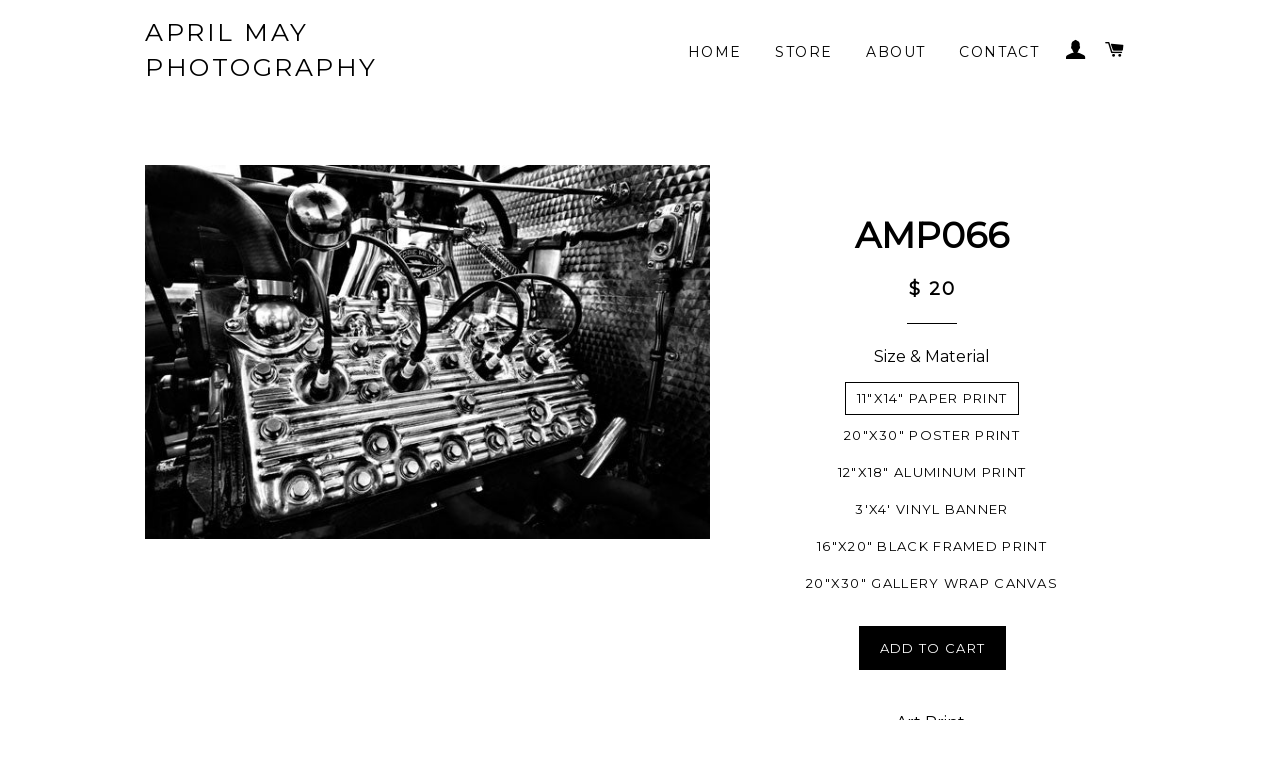

--- FILE ---
content_type: text/html; charset=utf-8
request_url: https://www.aprilmayphotography.com/products/amp066
body_size: 14083
content:
<!doctype html>
<!--[if lt IE 7]><html class="no-js lt-ie9 lt-ie8 lt-ie7" lang="en"> <![endif]-->
<!--[if IE 7]><html class="no-js lt-ie9 lt-ie8" lang="en"> <![endif]-->
<!--[if IE 8]><html class="no-js lt-ie9" lang="en"> <![endif]-->
<!--[if IE 9 ]><html class="ie9 no-js"> <![endif]-->
<!--[if (gt IE 9)|!(IE)]><!--> <html class="no-js"> <!--<![endif]-->
<head>
<!-- Facebook Pixel Code -->
<script>
!function(f,b,e,v,n,t,s){if(f.fbq)return;n=f.fbq=function(){n.callMethod?
n.callMethod.apply(n,arguments):n.queue.push(arguments)};if(!f._fbq)f._fbq=n;
n.push=n;n.loaded=!0;n.version='2.0';n.queue=[];t=b.createElement(e);t.async=!0;
t.src=v;s=b.getElementsByTagName(e)[0];s.parentNode.insertBefore(t,s)}(window,
document,'script','//connect.facebook.net/en_US/fbevents.js');

fbq('init', '1658977511047834');
fbq('track', "PageView");</script>
<noscript><img height="1" width="1" style="display:none"
src="https://www.facebook.com/tr?id=1658977511047834&ev=PageView&noscript=1"
/></noscript>
<!-- End Facebook Pixel Code -->
  <!-- Basic page needs ================================================== -->
  <meta charset="utf-8">
  <meta http-equiv="X-UA-Compatible" content="IE=edge,chrome=1">

  

  <!-- Title and description ================================================== -->
  <title>
  AMP066 &ndash; APRIL MAY PHOTOGRAPHY
  </title>

  
  <meta name="description" content="Art Print.">
  

  <!-- Helpers ================================================== -->
  <!-- /snippets/social-meta-tags.liquid -->


  <meta property="og:type" content="product">
  <meta property="og:title" content="AMP066">
  <meta property="og:url" content="https://www.aprilmayphotography.com/products/amp066">
  <meta property="og:description" content="Art Print.">
  
    <meta property="og:image" content="http://www.aprilmayphotography.com/cdn/shop/products/amp66_89731b3b-3cfe-45a7-8c56-8fc6888d448c_grande.jpeg?v=1448407962">
    <meta property="og:image:secure_url" content="https://www.aprilmayphotography.com/cdn/shop/products/amp66_89731b3b-3cfe-45a7-8c56-8fc6888d448c_grande.jpeg?v=1448407962">
  
  <meta property="og:price:amount" content="20.00">
  <meta property="og:price:currency" content="USD">

<meta property="og:site_name" content="APRIL MAY PHOTOGRAPHY">



  <meta name="twitter:card" content="summary">



  <meta name="twitter:title" content="AMP066">
  <meta name="twitter:description" content="Art Print.">
  <meta name="twitter:image" content="https://www.aprilmayphotography.com/cdn/shop/products/amp66_89731b3b-3cfe-45a7-8c56-8fc6888d448c_large.jpeg?v=1448407962">
  <meta name="twitter:image:width" content="480">
  <meta name="twitter:image:height" content="480">


  <link rel="canonical" href="https://www.aprilmayphotography.com/products/amp066">
  <meta name="viewport" content="width=device-width,initial-scale=1">
  <meta name="theme-color" content="#000000">

  <!-- CSS ================================================== -->
  <link href="//www.aprilmayphotography.com/cdn/shop/t/2/assets/timber.scss.css?v=51311315500053711271733303464" rel="stylesheet" type="text/css" media="all" />
  <link href="//www.aprilmayphotography.com/cdn/shop/t/2/assets/theme.scss.css?v=145425045604227058141733303464" rel="stylesheet" type="text/css" media="all" />
  
  
  
  <link href="//fonts.googleapis.com/css?family=Montserrat:400" rel="stylesheet" type="text/css" media="all" />


  


  



  <!-- Header hook for plugins ================================================== -->
  <script>window.performance && window.performance.mark && window.performance.mark('shopify.content_for_header.start');</script><meta name="facebook-domain-verification" content="xy2flqg7wk3hb0lhjekxg3t8zy3g2l">
<meta id="shopify-digital-wallet" name="shopify-digital-wallet" content="/10523114/digital_wallets/dialog">
<meta name="shopify-checkout-api-token" content="1bf7d4be9a31c5b5002c1b0452fdec0c">
<meta id="in-context-paypal-metadata" data-shop-id="10523114" data-venmo-supported="false" data-environment="production" data-locale="en_US" data-paypal-v4="true" data-currency="USD">
<link rel="alternate" type="application/json+oembed" href="https://www.aprilmayphotography.com/products/amp066.oembed">
<script async="async" src="/checkouts/internal/preloads.js?locale=en-US"></script>
<link rel="preconnect" href="https://shop.app" crossorigin="anonymous">
<script async="async" src="https://shop.app/checkouts/internal/preloads.js?locale=en-US&shop_id=10523114" crossorigin="anonymous"></script>
<script id="apple-pay-shop-capabilities" type="application/json">{"shopId":10523114,"countryCode":"US","currencyCode":"USD","merchantCapabilities":["supports3DS"],"merchantId":"gid:\/\/shopify\/Shop\/10523114","merchantName":"APRIL MAY PHOTOGRAPHY","requiredBillingContactFields":["postalAddress","email"],"requiredShippingContactFields":["postalAddress","email"],"shippingType":"shipping","supportedNetworks":["visa","masterCard","amex","discover","elo","jcb"],"total":{"type":"pending","label":"APRIL MAY PHOTOGRAPHY","amount":"1.00"},"shopifyPaymentsEnabled":true,"supportsSubscriptions":true}</script>
<script id="shopify-features" type="application/json">{"accessToken":"1bf7d4be9a31c5b5002c1b0452fdec0c","betas":["rich-media-storefront-analytics"],"domain":"www.aprilmayphotography.com","predictiveSearch":true,"shopId":10523114,"locale":"en"}</script>
<script>var Shopify = Shopify || {};
Shopify.shop = "aprilmayphoto.myshopify.com";
Shopify.locale = "en";
Shopify.currency = {"active":"USD","rate":"1.0"};
Shopify.country = "US";
Shopify.theme = {"name":"brooklyn","id":74771907,"schema_name":null,"schema_version":null,"theme_store_id":null,"role":"main"};
Shopify.theme.handle = "null";
Shopify.theme.style = {"id":null,"handle":null};
Shopify.cdnHost = "www.aprilmayphotography.com/cdn";
Shopify.routes = Shopify.routes || {};
Shopify.routes.root = "/";</script>
<script type="module">!function(o){(o.Shopify=o.Shopify||{}).modules=!0}(window);</script>
<script>!function(o){function n(){var o=[];function n(){o.push(Array.prototype.slice.apply(arguments))}return n.q=o,n}var t=o.Shopify=o.Shopify||{};t.loadFeatures=n(),t.autoloadFeatures=n()}(window);</script>
<script>
  window.ShopifyPay = window.ShopifyPay || {};
  window.ShopifyPay.apiHost = "shop.app\/pay";
  window.ShopifyPay.redirectState = null;
</script>
<script id="shop-js-analytics" type="application/json">{"pageType":"product"}</script>
<script defer="defer" async type="module" src="//www.aprilmayphotography.com/cdn/shopifycloud/shop-js/modules/v2/client.init-shop-cart-sync_BT-GjEfc.en.esm.js"></script>
<script defer="defer" async type="module" src="//www.aprilmayphotography.com/cdn/shopifycloud/shop-js/modules/v2/chunk.common_D58fp_Oc.esm.js"></script>
<script defer="defer" async type="module" src="//www.aprilmayphotography.com/cdn/shopifycloud/shop-js/modules/v2/chunk.modal_xMitdFEc.esm.js"></script>
<script type="module">
  await import("//www.aprilmayphotography.com/cdn/shopifycloud/shop-js/modules/v2/client.init-shop-cart-sync_BT-GjEfc.en.esm.js");
await import("//www.aprilmayphotography.com/cdn/shopifycloud/shop-js/modules/v2/chunk.common_D58fp_Oc.esm.js");
await import("//www.aprilmayphotography.com/cdn/shopifycloud/shop-js/modules/v2/chunk.modal_xMitdFEc.esm.js");

  window.Shopify.SignInWithShop?.initShopCartSync?.({"fedCMEnabled":true,"windoidEnabled":true});

</script>
<script>
  window.Shopify = window.Shopify || {};
  if (!window.Shopify.featureAssets) window.Shopify.featureAssets = {};
  window.Shopify.featureAssets['shop-js'] = {"shop-cart-sync":["modules/v2/client.shop-cart-sync_DZOKe7Ll.en.esm.js","modules/v2/chunk.common_D58fp_Oc.esm.js","modules/v2/chunk.modal_xMitdFEc.esm.js"],"init-fed-cm":["modules/v2/client.init-fed-cm_B6oLuCjv.en.esm.js","modules/v2/chunk.common_D58fp_Oc.esm.js","modules/v2/chunk.modal_xMitdFEc.esm.js"],"shop-cash-offers":["modules/v2/client.shop-cash-offers_D2sdYoxE.en.esm.js","modules/v2/chunk.common_D58fp_Oc.esm.js","modules/v2/chunk.modal_xMitdFEc.esm.js"],"shop-login-button":["modules/v2/client.shop-login-button_QeVjl5Y3.en.esm.js","modules/v2/chunk.common_D58fp_Oc.esm.js","modules/v2/chunk.modal_xMitdFEc.esm.js"],"pay-button":["modules/v2/client.pay-button_DXTOsIq6.en.esm.js","modules/v2/chunk.common_D58fp_Oc.esm.js","modules/v2/chunk.modal_xMitdFEc.esm.js"],"shop-button":["modules/v2/client.shop-button_DQZHx9pm.en.esm.js","modules/v2/chunk.common_D58fp_Oc.esm.js","modules/v2/chunk.modal_xMitdFEc.esm.js"],"avatar":["modules/v2/client.avatar_BTnouDA3.en.esm.js"],"init-windoid":["modules/v2/client.init-windoid_CR1B-cfM.en.esm.js","modules/v2/chunk.common_D58fp_Oc.esm.js","modules/v2/chunk.modal_xMitdFEc.esm.js"],"init-shop-for-new-customer-accounts":["modules/v2/client.init-shop-for-new-customer-accounts_C_vY_xzh.en.esm.js","modules/v2/client.shop-login-button_QeVjl5Y3.en.esm.js","modules/v2/chunk.common_D58fp_Oc.esm.js","modules/v2/chunk.modal_xMitdFEc.esm.js"],"init-shop-email-lookup-coordinator":["modules/v2/client.init-shop-email-lookup-coordinator_BI7n9ZSv.en.esm.js","modules/v2/chunk.common_D58fp_Oc.esm.js","modules/v2/chunk.modal_xMitdFEc.esm.js"],"init-shop-cart-sync":["modules/v2/client.init-shop-cart-sync_BT-GjEfc.en.esm.js","modules/v2/chunk.common_D58fp_Oc.esm.js","modules/v2/chunk.modal_xMitdFEc.esm.js"],"shop-toast-manager":["modules/v2/client.shop-toast-manager_DiYdP3xc.en.esm.js","modules/v2/chunk.common_D58fp_Oc.esm.js","modules/v2/chunk.modal_xMitdFEc.esm.js"],"init-customer-accounts":["modules/v2/client.init-customer-accounts_D9ZNqS-Q.en.esm.js","modules/v2/client.shop-login-button_QeVjl5Y3.en.esm.js","modules/v2/chunk.common_D58fp_Oc.esm.js","modules/v2/chunk.modal_xMitdFEc.esm.js"],"init-customer-accounts-sign-up":["modules/v2/client.init-customer-accounts-sign-up_iGw4briv.en.esm.js","modules/v2/client.shop-login-button_QeVjl5Y3.en.esm.js","modules/v2/chunk.common_D58fp_Oc.esm.js","modules/v2/chunk.modal_xMitdFEc.esm.js"],"shop-follow-button":["modules/v2/client.shop-follow-button_CqMgW2wH.en.esm.js","modules/v2/chunk.common_D58fp_Oc.esm.js","modules/v2/chunk.modal_xMitdFEc.esm.js"],"checkout-modal":["modules/v2/client.checkout-modal_xHeaAweL.en.esm.js","modules/v2/chunk.common_D58fp_Oc.esm.js","modules/v2/chunk.modal_xMitdFEc.esm.js"],"shop-login":["modules/v2/client.shop-login_D91U-Q7h.en.esm.js","modules/v2/chunk.common_D58fp_Oc.esm.js","modules/v2/chunk.modal_xMitdFEc.esm.js"],"lead-capture":["modules/v2/client.lead-capture_BJmE1dJe.en.esm.js","modules/v2/chunk.common_D58fp_Oc.esm.js","modules/v2/chunk.modal_xMitdFEc.esm.js"],"payment-terms":["modules/v2/client.payment-terms_Ci9AEqFq.en.esm.js","modules/v2/chunk.common_D58fp_Oc.esm.js","modules/v2/chunk.modal_xMitdFEc.esm.js"]};
</script>
<script>(function() {
  var isLoaded = false;
  function asyncLoad() {
    if (isLoaded) return;
    isLoaded = true;
    var urls = ["\/\/cdn.luckyorange.com\/w.js?shop=aprilmayphoto.myshopify.com","https:\/\/assets1.adroll.com\/shopify\/latest\/j\/shopify_rolling_bootstrap_v2.js?adroll_adv_id=5MB5NK7HTVFNXO4JV4CKSN\u0026adroll_pix_id=PI2CVK6Q7ZHZ5JOHP4HTOJ\u0026shop=aprilmayphoto.myshopify.com","https:\/\/chimpstatic.com\/mcjs-connected\/js\/users\/5bd4b3ab3ddd4804ab6c4d27d\/586c0e535b78e726ccf1d9e00.js?shop=aprilmayphoto.myshopify.com"];
    for (var i = 0; i < urls.length; i++) {
      var s = document.createElement('script');
      s.type = 'text/javascript';
      s.async = true;
      s.src = urls[i];
      var x = document.getElementsByTagName('script')[0];
      x.parentNode.insertBefore(s, x);
    }
  };
  if(window.attachEvent) {
    window.attachEvent('onload', asyncLoad);
  } else {
    window.addEventListener('load', asyncLoad, false);
  }
})();</script>
<script id="__st">var __st={"a":10523114,"offset":-28800,"reqid":"384ec46a-f83c-49ad-95c9-80496373217e-1769075025","pageurl":"www.aprilmayphotography.com\/products\/amp066","u":"2a4feba66000","p":"product","rtyp":"product","rid":3975040003};</script>
<script>window.ShopifyPaypalV4VisibilityTracking = true;</script>
<script id="captcha-bootstrap">!function(){'use strict';const t='contact',e='account',n='new_comment',o=[[t,t],['blogs',n],['comments',n],[t,'customer']],c=[[e,'customer_login'],[e,'guest_login'],[e,'recover_customer_password'],[e,'create_customer']],r=t=>t.map((([t,e])=>`form[action*='/${t}']:not([data-nocaptcha='true']) input[name='form_type'][value='${e}']`)).join(','),a=t=>()=>t?[...document.querySelectorAll(t)].map((t=>t.form)):[];function s(){const t=[...o],e=r(t);return a(e)}const i='password',u='form_key',d=['recaptcha-v3-token','g-recaptcha-response','h-captcha-response',i],f=()=>{try{return window.sessionStorage}catch{return}},m='__shopify_v',_=t=>t.elements[u];function p(t,e,n=!1){try{const o=window.sessionStorage,c=JSON.parse(o.getItem(e)),{data:r}=function(t){const{data:e,action:n}=t;return t[m]||n?{data:e,action:n}:{data:t,action:n}}(c);for(const[e,n]of Object.entries(r))t.elements[e]&&(t.elements[e].value=n);n&&o.removeItem(e)}catch(o){console.error('form repopulation failed',{error:o})}}const l='form_type',E='cptcha';function T(t){t.dataset[E]=!0}const w=window,h=w.document,L='Shopify',v='ce_forms',y='captcha';let A=!1;((t,e)=>{const n=(g='f06e6c50-85a8-45c8-87d0-21a2b65856fe',I='https://cdn.shopify.com/shopifycloud/storefront-forms-hcaptcha/ce_storefront_forms_captcha_hcaptcha.v1.5.2.iife.js',D={infoText:'Protected by hCaptcha',privacyText:'Privacy',termsText:'Terms'},(t,e,n)=>{const o=w[L][v],c=o.bindForm;if(c)return c(t,g,e,D).then(n);var r;o.q.push([[t,g,e,D],n]),r=I,A||(h.body.append(Object.assign(h.createElement('script'),{id:'captcha-provider',async:!0,src:r})),A=!0)});var g,I,D;w[L]=w[L]||{},w[L][v]=w[L][v]||{},w[L][v].q=[],w[L][y]=w[L][y]||{},w[L][y].protect=function(t,e){n(t,void 0,e),T(t)},Object.freeze(w[L][y]),function(t,e,n,w,h,L){const[v,y,A,g]=function(t,e,n){const i=e?o:[],u=t?c:[],d=[...i,...u],f=r(d),m=r(i),_=r(d.filter((([t,e])=>n.includes(e))));return[a(f),a(m),a(_),s()]}(w,h,L),I=t=>{const e=t.target;return e instanceof HTMLFormElement?e:e&&e.form},D=t=>v().includes(t);t.addEventListener('submit',(t=>{const e=I(t);if(!e)return;const n=D(e)&&!e.dataset.hcaptchaBound&&!e.dataset.recaptchaBound,o=_(e),c=g().includes(e)&&(!o||!o.value);(n||c)&&t.preventDefault(),c&&!n&&(function(t){try{if(!f())return;!function(t){const e=f();if(!e)return;const n=_(t);if(!n)return;const o=n.value;o&&e.removeItem(o)}(t);const e=Array.from(Array(32),(()=>Math.random().toString(36)[2])).join('');!function(t,e){_(t)||t.append(Object.assign(document.createElement('input'),{type:'hidden',name:u})),t.elements[u].value=e}(t,e),function(t,e){const n=f();if(!n)return;const o=[...t.querySelectorAll(`input[type='${i}']`)].map((({name:t})=>t)),c=[...d,...o],r={};for(const[a,s]of new FormData(t).entries())c.includes(a)||(r[a]=s);n.setItem(e,JSON.stringify({[m]:1,action:t.action,data:r}))}(t,e)}catch(e){console.error('failed to persist form',e)}}(e),e.submit())}));const S=(t,e)=>{t&&!t.dataset[E]&&(n(t,e.some((e=>e===t))),T(t))};for(const o of['focusin','change'])t.addEventListener(o,(t=>{const e=I(t);D(e)&&S(e,y())}));const B=e.get('form_key'),M=e.get(l),P=B&&M;t.addEventListener('DOMContentLoaded',(()=>{const t=y();if(P)for(const e of t)e.elements[l].value===M&&p(e,B);[...new Set([...A(),...v().filter((t=>'true'===t.dataset.shopifyCaptcha))])].forEach((e=>S(e,t)))}))}(h,new URLSearchParams(w.location.search),n,t,e,['guest_login'])})(!0,!0)}();</script>
<script integrity="sha256-4kQ18oKyAcykRKYeNunJcIwy7WH5gtpwJnB7kiuLZ1E=" data-source-attribution="shopify.loadfeatures" defer="defer" src="//www.aprilmayphotography.com/cdn/shopifycloud/storefront/assets/storefront/load_feature-a0a9edcb.js" crossorigin="anonymous"></script>
<script crossorigin="anonymous" defer="defer" src="//www.aprilmayphotography.com/cdn/shopifycloud/storefront/assets/shopify_pay/storefront-65b4c6d7.js?v=20250812"></script>
<script data-source-attribution="shopify.dynamic_checkout.dynamic.init">var Shopify=Shopify||{};Shopify.PaymentButton=Shopify.PaymentButton||{isStorefrontPortableWallets:!0,init:function(){window.Shopify.PaymentButton.init=function(){};var t=document.createElement("script");t.src="https://www.aprilmayphotography.com/cdn/shopifycloud/portable-wallets/latest/portable-wallets.en.js",t.type="module",document.head.appendChild(t)}};
</script>
<script data-source-attribution="shopify.dynamic_checkout.buyer_consent">
  function portableWalletsHideBuyerConsent(e){var t=document.getElementById("shopify-buyer-consent"),n=document.getElementById("shopify-subscription-policy-button");t&&n&&(t.classList.add("hidden"),t.setAttribute("aria-hidden","true"),n.removeEventListener("click",e))}function portableWalletsShowBuyerConsent(e){var t=document.getElementById("shopify-buyer-consent"),n=document.getElementById("shopify-subscription-policy-button");t&&n&&(t.classList.remove("hidden"),t.removeAttribute("aria-hidden"),n.addEventListener("click",e))}window.Shopify?.PaymentButton&&(window.Shopify.PaymentButton.hideBuyerConsent=portableWalletsHideBuyerConsent,window.Shopify.PaymentButton.showBuyerConsent=portableWalletsShowBuyerConsent);
</script>
<script data-source-attribution="shopify.dynamic_checkout.cart.bootstrap">document.addEventListener("DOMContentLoaded",(function(){function t(){return document.querySelector("shopify-accelerated-checkout-cart, shopify-accelerated-checkout")}if(t())Shopify.PaymentButton.init();else{new MutationObserver((function(e,n){t()&&(Shopify.PaymentButton.init(),n.disconnect())})).observe(document.body,{childList:!0,subtree:!0})}}));
</script>
<link id="shopify-accelerated-checkout-styles" rel="stylesheet" media="screen" href="https://www.aprilmayphotography.com/cdn/shopifycloud/portable-wallets/latest/accelerated-checkout-backwards-compat.css" crossorigin="anonymous">
<style id="shopify-accelerated-checkout-cart">
        #shopify-buyer-consent {
  margin-top: 1em;
  display: inline-block;
  width: 100%;
}

#shopify-buyer-consent.hidden {
  display: none;
}

#shopify-subscription-policy-button {
  background: none;
  border: none;
  padding: 0;
  text-decoration: underline;
  font-size: inherit;
  cursor: pointer;
}

#shopify-subscription-policy-button::before {
  box-shadow: none;
}

      </style>

<script>window.performance && window.performance.mark && window.performance.mark('shopify.content_for_header.end');</script>
  <!-- /snippets/oldIE-js.liquid -->


<!--[if lt IE 9]>
<script src="//cdnjs.cloudflare.com/ajax/libs/html5shiv/3.7.2/html5shiv.min.js" type="text/javascript"></script>
<script src="//www.aprilmayphotography.com/cdn/shop/t/2/assets/respond.min.js?v=52248677837542619231446843429" type="text/javascript"></script>
<link href="//www.aprilmayphotography.com/cdn/shop/t/2/assets/respond-proxy.html" id="respond-proxy" rel="respond-proxy" />
<link href="//www.aprilmayphotography.com/search?q=f2681a5f683eb3f4eadc8376961b377e" id="respond-redirect" rel="respond-redirect" />
<script src="//www.aprilmayphotography.com/search?q=f2681a5f683eb3f4eadc8376961b377e" type="text/javascript"></script>
<![endif]-->


<!--[if (lte IE 9) ]><script src="//www.aprilmayphotography.com/cdn/shop/t/2/assets/match-media.min.js?v=159635276924582161481446843428" type="text/javascript"></script><![endif]-->


  <script src="//ajax.googleapis.com/ajax/libs/jquery/1.11.0/jquery.min.js" type="text/javascript"></script>
  <script src="//www.aprilmayphotography.com/cdn/shop/t/2/assets/modernizr.min.js?v=21391054748206432451446843428" type="text/javascript"></script>

  
  

<link href="https://monorail-edge.shopifysvc.com" rel="dns-prefetch">
<script>(function(){if ("sendBeacon" in navigator && "performance" in window) {try {var session_token_from_headers = performance.getEntriesByType('navigation')[0].serverTiming.find(x => x.name == '_s').description;} catch {var session_token_from_headers = undefined;}var session_cookie_matches = document.cookie.match(/_shopify_s=([^;]*)/);var session_token_from_cookie = session_cookie_matches && session_cookie_matches.length === 2 ? session_cookie_matches[1] : "";var session_token = session_token_from_headers || session_token_from_cookie || "";function handle_abandonment_event(e) {var entries = performance.getEntries().filter(function(entry) {return /monorail-edge.shopifysvc.com/.test(entry.name);});if (!window.abandonment_tracked && entries.length === 0) {window.abandonment_tracked = true;var currentMs = Date.now();var navigation_start = performance.timing.navigationStart;var payload = {shop_id: 10523114,url: window.location.href,navigation_start,duration: currentMs - navigation_start,session_token,page_type: "product"};window.navigator.sendBeacon("https://monorail-edge.shopifysvc.com/v1/produce", JSON.stringify({schema_id: "online_store_buyer_site_abandonment/1.1",payload: payload,metadata: {event_created_at_ms: currentMs,event_sent_at_ms: currentMs}}));}}window.addEventListener('pagehide', handle_abandonment_event);}}());</script>
<script id="web-pixels-manager-setup">(function e(e,d,r,n,o){if(void 0===o&&(o={}),!Boolean(null===(a=null===(i=window.Shopify)||void 0===i?void 0:i.analytics)||void 0===a?void 0:a.replayQueue)){var i,a;window.Shopify=window.Shopify||{};var t=window.Shopify;t.analytics=t.analytics||{};var s=t.analytics;s.replayQueue=[],s.publish=function(e,d,r){return s.replayQueue.push([e,d,r]),!0};try{self.performance.mark("wpm:start")}catch(e){}var l=function(){var e={modern:/Edge?\/(1{2}[4-9]|1[2-9]\d|[2-9]\d{2}|\d{4,})\.\d+(\.\d+|)|Firefox\/(1{2}[4-9]|1[2-9]\d|[2-9]\d{2}|\d{4,})\.\d+(\.\d+|)|Chrom(ium|e)\/(9{2}|\d{3,})\.\d+(\.\d+|)|(Maci|X1{2}).+ Version\/(15\.\d+|(1[6-9]|[2-9]\d|\d{3,})\.\d+)([,.]\d+|)( \(\w+\)|)( Mobile\/\w+|) Safari\/|Chrome.+OPR\/(9{2}|\d{3,})\.\d+\.\d+|(CPU[ +]OS|iPhone[ +]OS|CPU[ +]iPhone|CPU IPhone OS|CPU iPad OS)[ +]+(15[._]\d+|(1[6-9]|[2-9]\d|\d{3,})[._]\d+)([._]\d+|)|Android:?[ /-](13[3-9]|1[4-9]\d|[2-9]\d{2}|\d{4,})(\.\d+|)(\.\d+|)|Android.+Firefox\/(13[5-9]|1[4-9]\d|[2-9]\d{2}|\d{4,})\.\d+(\.\d+|)|Android.+Chrom(ium|e)\/(13[3-9]|1[4-9]\d|[2-9]\d{2}|\d{4,})\.\d+(\.\d+|)|SamsungBrowser\/([2-9]\d|\d{3,})\.\d+/,legacy:/Edge?\/(1[6-9]|[2-9]\d|\d{3,})\.\d+(\.\d+|)|Firefox\/(5[4-9]|[6-9]\d|\d{3,})\.\d+(\.\d+|)|Chrom(ium|e)\/(5[1-9]|[6-9]\d|\d{3,})\.\d+(\.\d+|)([\d.]+$|.*Safari\/(?![\d.]+ Edge\/[\d.]+$))|(Maci|X1{2}).+ Version\/(10\.\d+|(1[1-9]|[2-9]\d|\d{3,})\.\d+)([,.]\d+|)( \(\w+\)|)( Mobile\/\w+|) Safari\/|Chrome.+OPR\/(3[89]|[4-9]\d|\d{3,})\.\d+\.\d+|(CPU[ +]OS|iPhone[ +]OS|CPU[ +]iPhone|CPU IPhone OS|CPU iPad OS)[ +]+(10[._]\d+|(1[1-9]|[2-9]\d|\d{3,})[._]\d+)([._]\d+|)|Android:?[ /-](13[3-9]|1[4-9]\d|[2-9]\d{2}|\d{4,})(\.\d+|)(\.\d+|)|Mobile Safari.+OPR\/([89]\d|\d{3,})\.\d+\.\d+|Android.+Firefox\/(13[5-9]|1[4-9]\d|[2-9]\d{2}|\d{4,})\.\d+(\.\d+|)|Android.+Chrom(ium|e)\/(13[3-9]|1[4-9]\d|[2-9]\d{2}|\d{4,})\.\d+(\.\d+|)|Android.+(UC? ?Browser|UCWEB|U3)[ /]?(15\.([5-9]|\d{2,})|(1[6-9]|[2-9]\d|\d{3,})\.\d+)\.\d+|SamsungBrowser\/(5\.\d+|([6-9]|\d{2,})\.\d+)|Android.+MQ{2}Browser\/(14(\.(9|\d{2,})|)|(1[5-9]|[2-9]\d|\d{3,})(\.\d+|))(\.\d+|)|K[Aa][Ii]OS\/(3\.\d+|([4-9]|\d{2,})\.\d+)(\.\d+|)/},d=e.modern,r=e.legacy,n=navigator.userAgent;return n.match(d)?"modern":n.match(r)?"legacy":"unknown"}(),u="modern"===l?"modern":"legacy",c=(null!=n?n:{modern:"",legacy:""})[u],f=function(e){return[e.baseUrl,"/wpm","/b",e.hashVersion,"modern"===e.buildTarget?"m":"l",".js"].join("")}({baseUrl:d,hashVersion:r,buildTarget:u}),m=function(e){var d=e.version,r=e.bundleTarget,n=e.surface,o=e.pageUrl,i=e.monorailEndpoint;return{emit:function(e){var a=e.status,t=e.errorMsg,s=(new Date).getTime(),l=JSON.stringify({metadata:{event_sent_at_ms:s},events:[{schema_id:"web_pixels_manager_load/3.1",payload:{version:d,bundle_target:r,page_url:o,status:a,surface:n,error_msg:t},metadata:{event_created_at_ms:s}}]});if(!i)return console&&console.warn&&console.warn("[Web Pixels Manager] No Monorail endpoint provided, skipping logging."),!1;try{return self.navigator.sendBeacon.bind(self.navigator)(i,l)}catch(e){}var u=new XMLHttpRequest;try{return u.open("POST",i,!0),u.setRequestHeader("Content-Type","text/plain"),u.send(l),!0}catch(e){return console&&console.warn&&console.warn("[Web Pixels Manager] Got an unhandled error while logging to Monorail."),!1}}}}({version:r,bundleTarget:l,surface:e.surface,pageUrl:self.location.href,monorailEndpoint:e.monorailEndpoint});try{o.browserTarget=l,function(e){var d=e.src,r=e.async,n=void 0===r||r,o=e.onload,i=e.onerror,a=e.sri,t=e.scriptDataAttributes,s=void 0===t?{}:t,l=document.createElement("script"),u=document.querySelector("head"),c=document.querySelector("body");if(l.async=n,l.src=d,a&&(l.integrity=a,l.crossOrigin="anonymous"),s)for(var f in s)if(Object.prototype.hasOwnProperty.call(s,f))try{l.dataset[f]=s[f]}catch(e){}if(o&&l.addEventListener("load",o),i&&l.addEventListener("error",i),u)u.appendChild(l);else{if(!c)throw new Error("Did not find a head or body element to append the script");c.appendChild(l)}}({src:f,async:!0,onload:function(){if(!function(){var e,d;return Boolean(null===(d=null===(e=window.Shopify)||void 0===e?void 0:e.analytics)||void 0===d?void 0:d.initialized)}()){var d=window.webPixelsManager.init(e)||void 0;if(d){var r=window.Shopify.analytics;r.replayQueue.forEach((function(e){var r=e[0],n=e[1],o=e[2];d.publishCustomEvent(r,n,o)})),r.replayQueue=[],r.publish=d.publishCustomEvent,r.visitor=d.visitor,r.initialized=!0}}},onerror:function(){return m.emit({status:"failed",errorMsg:"".concat(f," has failed to load")})},sri:function(e){var d=/^sha384-[A-Za-z0-9+/=]+$/;return"string"==typeof e&&d.test(e)}(c)?c:"",scriptDataAttributes:o}),m.emit({status:"loading"})}catch(e){m.emit({status:"failed",errorMsg:(null==e?void 0:e.message)||"Unknown error"})}}})({shopId: 10523114,storefrontBaseUrl: "https://www.aprilmayphotography.com",extensionsBaseUrl: "https://extensions.shopifycdn.com/cdn/shopifycloud/web-pixels-manager",monorailEndpoint: "https://monorail-edge.shopifysvc.com/unstable/produce_batch",surface: "storefront-renderer",enabledBetaFlags: ["2dca8a86"],webPixelsConfigList: [{"id":"78708838","eventPayloadVersion":"v1","runtimeContext":"LAX","scriptVersion":"1","type":"CUSTOM","privacyPurposes":["ANALYTICS"],"name":"Google Analytics tag (migrated)"},{"id":"shopify-app-pixel","configuration":"{}","eventPayloadVersion":"v1","runtimeContext":"STRICT","scriptVersion":"0450","apiClientId":"shopify-pixel","type":"APP","privacyPurposes":["ANALYTICS","MARKETING"]},{"id":"shopify-custom-pixel","eventPayloadVersion":"v1","runtimeContext":"LAX","scriptVersion":"0450","apiClientId":"shopify-pixel","type":"CUSTOM","privacyPurposes":["ANALYTICS","MARKETING"]}],isMerchantRequest: false,initData: {"shop":{"name":"APRIL MAY PHOTOGRAPHY","paymentSettings":{"currencyCode":"USD"},"myshopifyDomain":"aprilmayphoto.myshopify.com","countryCode":"US","storefrontUrl":"https:\/\/www.aprilmayphotography.com"},"customer":null,"cart":null,"checkout":null,"productVariants":[{"price":{"amount":20.0,"currencyCode":"USD"},"product":{"title":"AMP066","vendor":"April May Photography","id":"3975040003","untranslatedTitle":"AMP066","url":"\/products\/amp066","type":"Prints \u0026 Posters"},"id":"11459720387","image":{"src":"\/\/www.aprilmayphotography.com\/cdn\/shop\/products\/amp66_89731b3b-3cfe-45a7-8c56-8fc6888d448c.jpeg?v=1448407962"},"sku":null,"title":"11\"x14\" Paper Print","untranslatedTitle":"11\"x14\" Paper Print"},{"price":{"amount":40.0,"currencyCode":"USD"},"product":{"title":"AMP066","vendor":"April May Photography","id":"3975040003","untranslatedTitle":"AMP066","url":"\/products\/amp066","type":"Prints \u0026 Posters"},"id":"31221440544870","image":{"src":"\/\/www.aprilmayphotography.com\/cdn\/shop\/products\/amp66_89731b3b-3cfe-45a7-8c56-8fc6888d448c.jpeg?v=1448407962"},"sku":null,"title":"20\"x30\" Poster Print","untranslatedTitle":"20\"x30\" Poster Print"},{"price":{"amount":65.0,"currencyCode":"USD"},"product":{"title":"AMP066","vendor":"April May Photography","id":"3975040003","untranslatedTitle":"AMP066","url":"\/products\/amp066","type":"Prints \u0026 Posters"},"id":"31221440577638","image":{"src":"\/\/www.aprilmayphotography.com\/cdn\/shop\/products\/amp66_89731b3b-3cfe-45a7-8c56-8fc6888d448c.jpeg?v=1448407962"},"sku":null,"title":"12\"x18\" Aluminum Print","untranslatedTitle":"12\"x18\" Aluminum Print"},{"price":{"amount":65.0,"currencyCode":"USD"},"product":{"title":"AMP066","vendor":"April May Photography","id":"3975040003","untranslatedTitle":"AMP066","url":"\/products\/amp066","type":"Prints \u0026 Posters"},"id":"31221440610406","image":{"src":"\/\/www.aprilmayphotography.com\/cdn\/shop\/products\/amp66_89731b3b-3cfe-45a7-8c56-8fc6888d448c.jpeg?v=1448407962"},"sku":null,"title":"3'x4' Vinyl Banner","untranslatedTitle":"3'x4' Vinyl Banner"},{"price":{"amount":115.0,"currencyCode":"USD"},"product":{"title":"AMP066","vendor":"April May Photography","id":"3975040003","untranslatedTitle":"AMP066","url":"\/products\/amp066","type":"Prints \u0026 Posters"},"id":"31221440643174","image":{"src":"\/\/www.aprilmayphotography.com\/cdn\/shop\/products\/amp66_89731b3b-3cfe-45a7-8c56-8fc6888d448c.jpeg?v=1448407962"},"sku":null,"title":"16\"x20\" Black Framed Print","untranslatedTitle":"16\"x20\" Black Framed Print"},{"price":{"amount":135.0,"currencyCode":"USD"},"product":{"title":"AMP066","vendor":"April May Photography","id":"3975040003","untranslatedTitle":"AMP066","url":"\/products\/amp066","type":"Prints \u0026 Posters"},"id":"31221440675942","image":{"src":"\/\/www.aprilmayphotography.com\/cdn\/shop\/products\/amp66_89731b3b-3cfe-45a7-8c56-8fc6888d448c.jpeg?v=1448407962"},"sku":null,"title":"20\"x30\" Gallery Wrap Canvas","untranslatedTitle":"20\"x30\" Gallery Wrap Canvas"}],"purchasingCompany":null},},"https://www.aprilmayphotography.com/cdn","fcfee988w5aeb613cpc8e4bc33m6693e112",{"modern":"","legacy":""},{"shopId":"10523114","storefrontBaseUrl":"https:\/\/www.aprilmayphotography.com","extensionBaseUrl":"https:\/\/extensions.shopifycdn.com\/cdn\/shopifycloud\/web-pixels-manager","surface":"storefront-renderer","enabledBetaFlags":"[\"2dca8a86\"]","isMerchantRequest":"false","hashVersion":"fcfee988w5aeb613cpc8e4bc33m6693e112","publish":"custom","events":"[[\"page_viewed\",{}],[\"product_viewed\",{\"productVariant\":{\"price\":{\"amount\":20.0,\"currencyCode\":\"USD\"},\"product\":{\"title\":\"AMP066\",\"vendor\":\"April May Photography\",\"id\":\"3975040003\",\"untranslatedTitle\":\"AMP066\",\"url\":\"\/products\/amp066\",\"type\":\"Prints \u0026 Posters\"},\"id\":\"11459720387\",\"image\":{\"src\":\"\/\/www.aprilmayphotography.com\/cdn\/shop\/products\/amp66_89731b3b-3cfe-45a7-8c56-8fc6888d448c.jpeg?v=1448407962\"},\"sku\":null,\"title\":\"11\\\"x14\\\" Paper Print\",\"untranslatedTitle\":\"11\\\"x14\\\" Paper Print\"}}]]"});</script><script>
  window.ShopifyAnalytics = window.ShopifyAnalytics || {};
  window.ShopifyAnalytics.meta = window.ShopifyAnalytics.meta || {};
  window.ShopifyAnalytics.meta.currency = 'USD';
  var meta = {"product":{"id":3975040003,"gid":"gid:\/\/shopify\/Product\/3975040003","vendor":"April May Photography","type":"Prints \u0026 Posters","handle":"amp066","variants":[{"id":11459720387,"price":2000,"name":"AMP066 - 11\"x14\" Paper Print","public_title":"11\"x14\" Paper Print","sku":null},{"id":31221440544870,"price":4000,"name":"AMP066 - 20\"x30\" Poster Print","public_title":"20\"x30\" Poster Print","sku":null},{"id":31221440577638,"price":6500,"name":"AMP066 - 12\"x18\" Aluminum Print","public_title":"12\"x18\" Aluminum Print","sku":null},{"id":31221440610406,"price":6500,"name":"AMP066 - 3'x4' Vinyl Banner","public_title":"3'x4' Vinyl Banner","sku":null},{"id":31221440643174,"price":11500,"name":"AMP066 - 16\"x20\" Black Framed Print","public_title":"16\"x20\" Black Framed Print","sku":null},{"id":31221440675942,"price":13500,"name":"AMP066 - 20\"x30\" Gallery Wrap Canvas","public_title":"20\"x30\" Gallery Wrap Canvas","sku":null}],"remote":false},"page":{"pageType":"product","resourceType":"product","resourceId":3975040003,"requestId":"384ec46a-f83c-49ad-95c9-80496373217e-1769075025"}};
  for (var attr in meta) {
    window.ShopifyAnalytics.meta[attr] = meta[attr];
  }
</script>
<script class="analytics">
  (function () {
    var customDocumentWrite = function(content) {
      var jquery = null;

      if (window.jQuery) {
        jquery = window.jQuery;
      } else if (window.Checkout && window.Checkout.$) {
        jquery = window.Checkout.$;
      }

      if (jquery) {
        jquery('body').append(content);
      }
    };

    var hasLoggedConversion = function(token) {
      if (token) {
        return document.cookie.indexOf('loggedConversion=' + token) !== -1;
      }
      return false;
    }

    var setCookieIfConversion = function(token) {
      if (token) {
        var twoMonthsFromNow = new Date(Date.now());
        twoMonthsFromNow.setMonth(twoMonthsFromNow.getMonth() + 2);

        document.cookie = 'loggedConversion=' + token + '; expires=' + twoMonthsFromNow;
      }
    }

    var trekkie = window.ShopifyAnalytics.lib = window.trekkie = window.trekkie || [];
    if (trekkie.integrations) {
      return;
    }
    trekkie.methods = [
      'identify',
      'page',
      'ready',
      'track',
      'trackForm',
      'trackLink'
    ];
    trekkie.factory = function(method) {
      return function() {
        var args = Array.prototype.slice.call(arguments);
        args.unshift(method);
        trekkie.push(args);
        return trekkie;
      };
    };
    for (var i = 0; i < trekkie.methods.length; i++) {
      var key = trekkie.methods[i];
      trekkie[key] = trekkie.factory(key);
    }
    trekkie.load = function(config) {
      trekkie.config = config || {};
      trekkie.config.initialDocumentCookie = document.cookie;
      var first = document.getElementsByTagName('script')[0];
      var script = document.createElement('script');
      script.type = 'text/javascript';
      script.onerror = function(e) {
        var scriptFallback = document.createElement('script');
        scriptFallback.type = 'text/javascript';
        scriptFallback.onerror = function(error) {
                var Monorail = {
      produce: function produce(monorailDomain, schemaId, payload) {
        var currentMs = new Date().getTime();
        var event = {
          schema_id: schemaId,
          payload: payload,
          metadata: {
            event_created_at_ms: currentMs,
            event_sent_at_ms: currentMs
          }
        };
        return Monorail.sendRequest("https://" + monorailDomain + "/v1/produce", JSON.stringify(event));
      },
      sendRequest: function sendRequest(endpointUrl, payload) {
        // Try the sendBeacon API
        if (window && window.navigator && typeof window.navigator.sendBeacon === 'function' && typeof window.Blob === 'function' && !Monorail.isIos12()) {
          var blobData = new window.Blob([payload], {
            type: 'text/plain'
          });

          if (window.navigator.sendBeacon(endpointUrl, blobData)) {
            return true;
          } // sendBeacon was not successful

        } // XHR beacon

        var xhr = new XMLHttpRequest();

        try {
          xhr.open('POST', endpointUrl);
          xhr.setRequestHeader('Content-Type', 'text/plain');
          xhr.send(payload);
        } catch (e) {
          console.log(e);
        }

        return false;
      },
      isIos12: function isIos12() {
        return window.navigator.userAgent.lastIndexOf('iPhone; CPU iPhone OS 12_') !== -1 || window.navigator.userAgent.lastIndexOf('iPad; CPU OS 12_') !== -1;
      }
    };
    Monorail.produce('monorail-edge.shopifysvc.com',
      'trekkie_storefront_load_errors/1.1',
      {shop_id: 10523114,
      theme_id: 74771907,
      app_name: "storefront",
      context_url: window.location.href,
      source_url: "//www.aprilmayphotography.com/cdn/s/trekkie.storefront.1bbfab421998800ff09850b62e84b8915387986d.min.js"});

        };
        scriptFallback.async = true;
        scriptFallback.src = '//www.aprilmayphotography.com/cdn/s/trekkie.storefront.1bbfab421998800ff09850b62e84b8915387986d.min.js';
        first.parentNode.insertBefore(scriptFallback, first);
      };
      script.async = true;
      script.src = '//www.aprilmayphotography.com/cdn/s/trekkie.storefront.1bbfab421998800ff09850b62e84b8915387986d.min.js';
      first.parentNode.insertBefore(script, first);
    };
    trekkie.load(
      {"Trekkie":{"appName":"storefront","development":false,"defaultAttributes":{"shopId":10523114,"isMerchantRequest":null,"themeId":74771907,"themeCityHash":"190779848241613452","contentLanguage":"en","currency":"USD","eventMetadataId":"75766b76-125e-4116-a16b-0602edcef3d4"},"isServerSideCookieWritingEnabled":true,"monorailRegion":"shop_domain","enabledBetaFlags":["65f19447"]},"Session Attribution":{},"S2S":{"facebookCapiEnabled":false,"source":"trekkie-storefront-renderer","apiClientId":580111}}
    );

    var loaded = false;
    trekkie.ready(function() {
      if (loaded) return;
      loaded = true;

      window.ShopifyAnalytics.lib = window.trekkie;

      var originalDocumentWrite = document.write;
      document.write = customDocumentWrite;
      try { window.ShopifyAnalytics.merchantGoogleAnalytics.call(this); } catch(error) {};
      document.write = originalDocumentWrite;

      window.ShopifyAnalytics.lib.page(null,{"pageType":"product","resourceType":"product","resourceId":3975040003,"requestId":"384ec46a-f83c-49ad-95c9-80496373217e-1769075025","shopifyEmitted":true});

      var match = window.location.pathname.match(/checkouts\/(.+)\/(thank_you|post_purchase)/)
      var token = match? match[1]: undefined;
      if (!hasLoggedConversion(token)) {
        setCookieIfConversion(token);
        window.ShopifyAnalytics.lib.track("Viewed Product",{"currency":"USD","variantId":11459720387,"productId":3975040003,"productGid":"gid:\/\/shopify\/Product\/3975040003","name":"AMP066 - 11\"x14\" Paper Print","price":"20.00","sku":null,"brand":"April May Photography","variant":"11\"x14\" Paper Print","category":"Prints \u0026 Posters","nonInteraction":true,"remote":false},undefined,undefined,{"shopifyEmitted":true});
      window.ShopifyAnalytics.lib.track("monorail:\/\/trekkie_storefront_viewed_product\/1.1",{"currency":"USD","variantId":11459720387,"productId":3975040003,"productGid":"gid:\/\/shopify\/Product\/3975040003","name":"AMP066 - 11\"x14\" Paper Print","price":"20.00","sku":null,"brand":"April May Photography","variant":"11\"x14\" Paper Print","category":"Prints \u0026 Posters","nonInteraction":true,"remote":false,"referer":"https:\/\/www.aprilmayphotography.com\/products\/amp066"});
      }
    });


        var eventsListenerScript = document.createElement('script');
        eventsListenerScript.async = true;
        eventsListenerScript.src = "//www.aprilmayphotography.com/cdn/shopifycloud/storefront/assets/shop_events_listener-3da45d37.js";
        document.getElementsByTagName('head')[0].appendChild(eventsListenerScript);

})();</script>
  <script>
  if (!window.ga || (window.ga && typeof window.ga !== 'function')) {
    window.ga = function ga() {
      (window.ga.q = window.ga.q || []).push(arguments);
      if (window.Shopify && window.Shopify.analytics && typeof window.Shopify.analytics.publish === 'function') {
        window.Shopify.analytics.publish("ga_stub_called", {}, {sendTo: "google_osp_migration"});
      }
      console.error("Shopify's Google Analytics stub called with:", Array.from(arguments), "\nSee https://help.shopify.com/manual/promoting-marketing/pixels/pixel-migration#google for more information.");
    };
    if (window.Shopify && window.Shopify.analytics && typeof window.Shopify.analytics.publish === 'function') {
      window.Shopify.analytics.publish("ga_stub_initialized", {}, {sendTo: "google_osp_migration"});
    }
  }
</script>
<script
  defer
  src="https://www.aprilmayphotography.com/cdn/shopifycloud/perf-kit/shopify-perf-kit-3.0.4.min.js"
  data-application="storefront-renderer"
  data-shop-id="10523114"
  data-render-region="gcp-us-central1"
  data-page-type="product"
  data-theme-instance-id="74771907"
  data-theme-name=""
  data-theme-version=""
  data-monorail-region="shop_domain"
  data-resource-timing-sampling-rate="10"
  data-shs="true"
  data-shs-beacon="true"
  data-shs-export-with-fetch="true"
  data-shs-logs-sample-rate="1"
  data-shs-beacon-endpoint="https://www.aprilmayphotography.com/api/collect"
></script>
</head>


<body id="amp066" class="template-product">

  <div id="NavDrawer" class="drawer drawer--left">
    <div class="drawer__fixed-header">
      <div class="drawer__header">
        <div class="drawer__close drawer__close--left">
          <button type="button" class="icon-fallback-text drawer__close-button js-drawer-close">
            <span class="icon icon-x" aria-hidden="true"></span>
            <span class="fallback-text">Close menu</span>
          </button>
        </div>
      </div>
    </div>
    <div class="drawer__inner">

      

      

      <!-- begin mobile-nav -->
      <ul class="mobile-nav">
        
          
          
          
            <li class="mobile-nav__item">
              <a href="/" class="mobile-nav__link">HOME</a>
            </li>
          
        
          
          
          
            <li class="mobile-nav__item">
              <a href="/collections" class="mobile-nav__link">STORE</a>
            </li>
          
        
          
          
          
            <li class="mobile-nav__item">
              <a href="/pages/about" class="mobile-nav__link">ABOUT</a>
            </li>
          
        
          
          
          
            <li class="mobile-nav__item">
              <a href="/pages/contact" class="mobile-nav__link">CONTACT</a>
            </li>
          
        

        
        <li class="mobile-nav__spacer"></li>

        
        
          
            <li class="mobile-nav__item mobile-nav__item--secondary">
              <a href="/account/login" id="customer_login_link">Log In</a>
            </li>
            
            <li class="mobile-nav__item mobile-nav__item--secondary">
              <a href="/account/register" id="customer_register_link">Create Account</a>
            </li>
            
          
        
        
          <li class="mobile-nav__item mobile-nav__item--secondary"><a href="/search">SEARCH</a></li>
        
          <li class="mobile-nav__item mobile-nav__item--secondary"><a href="/pages/about">ABOUT</a></li>
        
          <li class="mobile-nav__item mobile-nav__item--secondary"><a href="/pages/contact">CONTACT</a></li>
        
      </ul>
      <!-- //mobile-nav -->
    </div>
  </div>
  <div id="CartDrawer" class="drawer drawer--right drawer--has-fixed-footer">
    <div class="drawer__fixed-header">
      <div class="drawer__header">
        <div class="drawer__title">Your cart</div>
        <div class="drawer__close">
          <button type="button" class="icon-fallback-text drawer__close-button js-drawer-close">
            <span class="icon icon-x" aria-hidden="true"></span>
            <span class="fallback-text">Close Cart</span>
          </button>
        </div>
      </div>
    </div>
    <div class="drawer__inner">
      <div id="CartContainer" class="drawer__cart"></div>
    </div>
  </div>

  <div id="PageContainer" class="is-moved-by-drawer">

    <div class="header-wrapper">
      <header class="site-header" role="banner">
        <div class="wrapper">
          <div class="grid--full grid--table">
            <div class="grid__item large--hide one-quarter">
              <div class="site-nav--mobile">
                <button type="button" class="icon-fallback-text site-nav__link js-drawer-open-left" aria-controls="NavDrawer">
                  <span class="icon icon-hamburger" aria-hidden="true"></span>
                  <span class="fallback-text">Site navigation</span>
                </button>
              </div>
            </div>
            <div class="grid__item large--one-third medium-down--one-half">
              
              
                <div class="h1 site-header__logo large--left" itemscope itemtype="http://schema.org/Organization">
              
                
                  <a href="/" itemprop="url">APRIL MAY PHOTOGRAPHY</a>
                
              
                </div>
              
            </div>
            <div class="grid__item large--two-thirds large--text-right medium-down--hide">
              
              <!-- begin site-nav -->
              <ul class="site-nav" id="AccessibleNav">
                <li class="site-nav__item site-nav--compress__menu">
                  <button type="button" class="icon-fallback-text site-nav__link site-nav__link--icon js-drawer-open-left" aria-controls="NavDrawer">
                    <span class="icon icon-hamburger" aria-hidden="true"></span>
                    <span class="fallback-text">Site navigation</span>
                  </button>
                </li>
                
                  
                  
                  
                    <li class="site-nav__item site-nav__expanded-item">
                      <a href="/" class="site-nav__link">HOME</a>
                    </li>
                  
                
                  
                  
                  
                    <li class="site-nav__item site-nav__expanded-item">
                      <a href="/collections" class="site-nav__link">STORE</a>
                    </li>
                  
                
                  
                  
                  
                    <li class="site-nav__item site-nav__expanded-item">
                      <a href="/pages/about" class="site-nav__link">ABOUT</a>
                    </li>
                  
                
                  
                  
                  
                    <li class="site-nav__item site-nav__expanded-item">
                      <a href="/pages/contact" class="site-nav__link">CONTACT</a>
                    </li>
                  
                

                
                  <li class="site-nav__item site-nav__expanded-item">
                    <a class="site-nav__link site-nav__link--icon" href="/account">
                      <span class="icon-fallback-text">
                        <span class="icon icon-customer" aria-hidden="true"></span>
                        <span class="fallback-text">
                          
                            Log In
                          
                        </span>
                      </span>
                    </a>
                  </li>
                

                

                

                <li class="site-nav__item">
                  <a href="/cart" class="site-nav__link site-nav__link--icon cart-link js-drawer-open-right" aria-controls="CartDrawer">
                    <span class="icon-fallback-text">
                      <span class="icon icon-cart" aria-hidden="true"></span>
                      <span class="fallback-text">Cart</span>
                    </span>
                    <span class="cart-link__bubble"></span>
                  </a>
                </li>

              </ul>
              <!-- //site-nav -->
            </div>
            <div class="grid__item large--hide one-quarter">
              <div class="site-nav--mobile text-right">
                <a href="/cart" class="site-nav__link cart-link js-drawer-open-right" aria-controls="CartDrawer">
                  <span class="icon-fallback-text">
                    <span class="icon icon-cart" aria-hidden="true"></span>
                    <span class="fallback-text">Cart</span>
                  </span>
                  <span class="cart-link__bubble"></span>
                </a>
              </div>
            </div>
          </div>

          

          

        </div>
      </header>
    </div>

    <main class="main-content" role="main">
      <div class="wrapper">
        
<!-- spurit_po-added -->
<script>
	var SPOParams = {
		"id" : "ba056dc33462ef574e174a1a7c46bd13",
		"apiScript" : "//www.aprilmayphotography.com/cdn/shopifycloud/storefront/assets/themes_support/api.jquery-7ab1a3a4.js",
		"product" : {"id":3975040003,"title":"AMP066","handle":"amp066","description":"\u003cdiv style=\"text-align: center;\"\u003eArt Print.\u003c\/div\u003e","published_at":"2015-11-24T02:32:31-08:00","created_at":"2015-11-24T02:32:32-08:00","vendor":"April May Photography","type":"Prints \u0026 Posters","tags":[],"price":2000,"price_min":2000,"price_max":13500,"available":true,"price_varies":true,"compare_at_price":null,"compare_at_price_min":0,"compare_at_price_max":0,"compare_at_price_varies":false,"variants":[{"id":11459720387,"title":"11\"x14\" Paper Print","option1":"11\"x14\" Paper Print","option2":null,"option3":null,"sku":null,"requires_shipping":true,"taxable":true,"featured_image":null,"available":true,"name":"AMP066 - 11\"x14\" Paper Print","public_title":"11\"x14\" Paper Print","options":["11\"x14\" Paper Print"],"price":2000,"weight":170,"compare_at_price":null,"inventory_quantity":-1,"inventory_management":null,"inventory_policy":"deny","barcode":null,"requires_selling_plan":false,"selling_plan_allocations":[]},{"id":31221440544870,"title":"20\"x30\" Poster Print","option1":"20\"x30\" Poster Print","option2":null,"option3":null,"sku":null,"requires_shipping":true,"taxable":true,"featured_image":null,"available":true,"name":"AMP066 - 20\"x30\" Poster Print","public_title":"20\"x30\" Poster Print","options":["20\"x30\" Poster Print"],"price":4000,"weight":312,"compare_at_price":null,"inventory_quantity":0,"inventory_management":null,"inventory_policy":"deny","barcode":null,"requires_selling_plan":false,"selling_plan_allocations":[]},{"id":31221440577638,"title":"12\"x18\" Aluminum Print","option1":"12\"x18\" Aluminum Print","option2":null,"option3":null,"sku":null,"requires_shipping":true,"taxable":true,"featured_image":null,"available":true,"name":"AMP066 - 12\"x18\" Aluminum Print","public_title":"12\"x18\" Aluminum Print","options":["12\"x18\" Aluminum Print"],"price":6500,"weight":454,"compare_at_price":null,"inventory_quantity":0,"inventory_management":null,"inventory_policy":"deny","barcode":null,"requires_selling_plan":false,"selling_plan_allocations":[]},{"id":31221440610406,"title":"3'x4' Vinyl Banner","option1":"3'x4' Vinyl Banner","option2":null,"option3":null,"sku":null,"requires_shipping":true,"taxable":true,"featured_image":null,"available":true,"name":"AMP066 - 3'x4' Vinyl Banner","public_title":"3'x4' Vinyl Banner","options":["3'x4' Vinyl Banner"],"price":6500,"weight":907,"compare_at_price":null,"inventory_quantity":0,"inventory_management":null,"inventory_policy":"deny","barcode":null,"requires_selling_plan":false,"selling_plan_allocations":[]},{"id":31221440643174,"title":"16\"x20\" Black Framed Print","option1":"16\"x20\" Black Framed Print","option2":null,"option3":null,"sku":null,"requires_shipping":true,"taxable":true,"featured_image":null,"available":true,"name":"AMP066 - 16\"x20\" Black Framed Print","public_title":"16\"x20\" Black Framed Print","options":["16\"x20\" Black Framed Print"],"price":11500,"weight":2268,"compare_at_price":null,"inventory_quantity":0,"inventory_management":null,"inventory_policy":"deny","barcode":null,"requires_selling_plan":false,"selling_plan_allocations":[]},{"id":31221440675942,"title":"20\"x30\" Gallery Wrap Canvas","option1":"20\"x30\" Gallery Wrap Canvas","option2":null,"option3":null,"sku":null,"requires_shipping":true,"taxable":true,"featured_image":null,"available":true,"name":"AMP066 - 20\"x30\" Gallery Wrap Canvas","public_title":"20\"x30\" Gallery Wrap Canvas","options":["20\"x30\" Gallery Wrap Canvas"],"price":13500,"weight":2268,"compare_at_price":null,"inventory_quantity":0,"inventory_management":null,"inventory_policy":"deny","barcode":null,"requires_selling_plan":false,"selling_plan_allocations":[]}],"images":["\/\/www.aprilmayphotography.com\/cdn\/shop\/products\/amp66_89731b3b-3cfe-45a7-8c56-8fc6888d448c.jpeg?v=1448407962"],"featured_image":"\/\/www.aprilmayphotography.com\/cdn\/shop\/products\/amp66_89731b3b-3cfe-45a7-8c56-8fc6888d448c.jpeg?v=1448407962","options":["Size \u0026 Material"],"media":[{"alt":null,"id":58334412902,"position":1,"preview_image":{"aspect_ratio":1.511,"height":397,"width":600,"src":"\/\/www.aprilmayphotography.com\/cdn\/shop\/products\/amp66_89731b3b-3cfe-45a7-8c56-8fc6888d448c.jpeg?v=1448407962"},"aspect_ratio":1.511,"height":397,"media_type":"image","src":"\/\/www.aprilmayphotography.com\/cdn\/shop\/products\/amp66_89731b3b-3cfe-45a7-8c56-8fc6888d448c.jpeg?v=1448407962","width":600}],"requires_selling_plan":false,"selling_plan_groups":[],"content":"\u003cdiv style=\"text-align: center;\"\u003eArt Print.\u003c\/div\u003e"}
	};
</script>
<script src="//s3.amazonaws.com/shopify-apps/pre-order/js/common.js"></script>


<!-- /spurit_po-added -->
<!-- /templates/product.liquid -->

<div itemscope itemtype="http://schema.org/Product">

  <meta itemprop="url" content="https://www.aprilmayphotography.com/products/amp066">
  <meta itemprop="image" content="//www.aprilmayphotography.com/cdn/shop/products/amp66_89731b3b-3cfe-45a7-8c56-8fc6888d448c_grande.jpeg?v=1448407962">

  

  <div class="grid product-single">
    <div class="grid__item large--seven-twelfths medium--seven-twelfths text-center">
      <div class="product-single__photos">
        

        
        <div class="product-single__photo-wrapper">
          <img class="product-single__photo" id="ProductPhotoImg" src="//www.aprilmayphotography.com/cdn/shop/products/amp66_89731b3b-3cfe-45a7-8c56-8fc6888d448c_grande.jpeg?v=1448407962" data-mfp-src="//www.aprilmayphotography.com/cdn/shop/products/amp66_89731b3b-3cfe-45a7-8c56-8fc6888d448c_1024x1024.jpeg?v=1448407962" alt="AMP066" data-image-id="7843727043">
        </div>

        
        
          
        
      </div>
    </div>

    <div class="grid__item product-single__meta--wrapper medium--five-twelfths large--five-twelfths">
      <div class="product-single__meta">
        

        <h1 class="product-single__title" itemprop="name">AMP066</h1>

        <div itemprop="offers" itemscope itemtype="http://schema.org/Offer">
          

          

          <span id="ProductPrice" class="product-single__price" itemprop="price">
            $ 20.00
          </span>

          <hr class="hr--small">

          <meta itemprop="priceCurrency" content="USD">
          <link itemprop="availability" href="http://schema.org/InStock">

          <form action="/cart/add" method="post" enctype="multipart/form-data" class="product-single__form" id="AddToCartForm">
            <select name="id" id="ProductSelect" class="product-single__variants">
              
                
                  <option  selected="selected"  data-sku="" value="11459720387">11"x14" Paper Print - $ 20.00 USD</option>
                
              
                
                  <option  data-sku="" value="31221440544870">20"x30" Poster Print - $ 40.00 USD</option>
                
              
                
                  <option  data-sku="" value="31221440577638">12"x18" Aluminum Print - $ 65.00 USD</option>
                
              
                
                  <option  data-sku="" value="31221440610406">3'x4' Vinyl Banner - $ 65.00 USD</option>
                
              
                
                  <option  data-sku="" value="31221440643174">16"x20" Black Framed Print - $ 115.00 USD</option>
                
              
                
                  <option  data-sku="" value="31221440675942">20"x30" Gallery Wrap Canvas - $ 135.00 USD</option>
                
              
            </select>

            

            <div class="product-single__add-to-cart">
              <button type="submit" name="add" id="AddToCart" class="btn">
                <span id="AddToCartText">Add to Cart</span>
              </button>
            </div>
          </form>

        </div>

        <div class="product-single__description rte" itemprop="description">
          <div style="text-align: center;">Art Print.</div>
        </div>

        
          <!-- /snippets/social-sharing.liquid -->




<div class="social-sharing clean" data-permalink="https://www.aprilmayphotography.com/products/amp066">

  
    <a target="_blank" href="//www.facebook.com/sharer.php?u=https://www.aprilmayphotography.com/products/amp066" class="share-facebook">
      <span class="icon icon-facebook" aria-hidden="true"></span>
      <span class="share-title">Share</span>
      <span class="share-count">0</span>
    </a>
  

  
    <a target="_blank" href="//twitter.com/share?text=AMP066&amp;url=https://www.aprilmayphotography.com/products/amp066" class="share-twitter">
      <span class="icon icon-twitter" aria-hidden="true"></span>
      <span class="share-title">Tweet</span>
      <span class="share-count">0</span>
    </a>
  

  

    
      <a target="_blank" href="//pinterest.com/pin/create/button/?url=https://www.aprilmayphotography.com/products/amp066&amp;media=//www.aprilmayphotography.com/cdn/shop/products/amp66_89731b3b-3cfe-45a7-8c56-8fc6888d448c_1024x1024.jpeg?v=1448407962&amp;description=AMP066" class="share-pinterest">
        <span class="icon icon-pinterest" aria-hidden="true"></span>
        <span class="share-title">Pin it</span>
        <span class="share-count">0</span>
      </a>
    

    

  

  

</div>

        
      </div>
      </div>
  </div>

  

</div>


<script src="//www.aprilmayphotography.com/cdn/shop/t/2/assets/variant_selection.js?v=86378554405943916521446843430" type="text/javascript"></script>
<script>
  var selectCallback = function(variant, selector) {
    timber.productPage({
      money_format: "$ {{amount}}",
      variant: variant,
      selector: selector
    });
  };

  jQuery(function($) {
    new Shopify.OptionSelectors('ProductSelect', {
      product: {"id":3975040003,"title":"AMP066","handle":"amp066","description":"\u003cdiv style=\"text-align: center;\"\u003eArt Print.\u003c\/div\u003e","published_at":"2015-11-24T02:32:31-08:00","created_at":"2015-11-24T02:32:32-08:00","vendor":"April May Photography","type":"Prints \u0026 Posters","tags":[],"price":2000,"price_min":2000,"price_max":13500,"available":true,"price_varies":true,"compare_at_price":null,"compare_at_price_min":0,"compare_at_price_max":0,"compare_at_price_varies":false,"variants":[{"id":11459720387,"title":"11\"x14\" Paper Print","option1":"11\"x14\" Paper Print","option2":null,"option3":null,"sku":null,"requires_shipping":true,"taxable":true,"featured_image":null,"available":true,"name":"AMP066 - 11\"x14\" Paper Print","public_title":"11\"x14\" Paper Print","options":["11\"x14\" Paper Print"],"price":2000,"weight":170,"compare_at_price":null,"inventory_quantity":-1,"inventory_management":null,"inventory_policy":"deny","barcode":null,"requires_selling_plan":false,"selling_plan_allocations":[]},{"id":31221440544870,"title":"20\"x30\" Poster Print","option1":"20\"x30\" Poster Print","option2":null,"option3":null,"sku":null,"requires_shipping":true,"taxable":true,"featured_image":null,"available":true,"name":"AMP066 - 20\"x30\" Poster Print","public_title":"20\"x30\" Poster Print","options":["20\"x30\" Poster Print"],"price":4000,"weight":312,"compare_at_price":null,"inventory_quantity":0,"inventory_management":null,"inventory_policy":"deny","barcode":null,"requires_selling_plan":false,"selling_plan_allocations":[]},{"id":31221440577638,"title":"12\"x18\" Aluminum Print","option1":"12\"x18\" Aluminum Print","option2":null,"option3":null,"sku":null,"requires_shipping":true,"taxable":true,"featured_image":null,"available":true,"name":"AMP066 - 12\"x18\" Aluminum Print","public_title":"12\"x18\" Aluminum Print","options":["12\"x18\" Aluminum Print"],"price":6500,"weight":454,"compare_at_price":null,"inventory_quantity":0,"inventory_management":null,"inventory_policy":"deny","barcode":null,"requires_selling_plan":false,"selling_plan_allocations":[]},{"id":31221440610406,"title":"3'x4' Vinyl Banner","option1":"3'x4' Vinyl Banner","option2":null,"option3":null,"sku":null,"requires_shipping":true,"taxable":true,"featured_image":null,"available":true,"name":"AMP066 - 3'x4' Vinyl Banner","public_title":"3'x4' Vinyl Banner","options":["3'x4' Vinyl Banner"],"price":6500,"weight":907,"compare_at_price":null,"inventory_quantity":0,"inventory_management":null,"inventory_policy":"deny","barcode":null,"requires_selling_plan":false,"selling_plan_allocations":[]},{"id":31221440643174,"title":"16\"x20\" Black Framed Print","option1":"16\"x20\" Black Framed Print","option2":null,"option3":null,"sku":null,"requires_shipping":true,"taxable":true,"featured_image":null,"available":true,"name":"AMP066 - 16\"x20\" Black Framed Print","public_title":"16\"x20\" Black Framed Print","options":["16\"x20\" Black Framed Print"],"price":11500,"weight":2268,"compare_at_price":null,"inventory_quantity":0,"inventory_management":null,"inventory_policy":"deny","barcode":null,"requires_selling_plan":false,"selling_plan_allocations":[]},{"id":31221440675942,"title":"20\"x30\" Gallery Wrap Canvas","option1":"20\"x30\" Gallery Wrap Canvas","option2":null,"option3":null,"sku":null,"requires_shipping":true,"taxable":true,"featured_image":null,"available":true,"name":"AMP066 - 20\"x30\" Gallery Wrap Canvas","public_title":"20\"x30\" Gallery Wrap Canvas","options":["20\"x30\" Gallery Wrap Canvas"],"price":13500,"weight":2268,"compare_at_price":null,"inventory_quantity":0,"inventory_management":null,"inventory_policy":"deny","barcode":null,"requires_selling_plan":false,"selling_plan_allocations":[]}],"images":["\/\/www.aprilmayphotography.com\/cdn\/shop\/products\/amp66_89731b3b-3cfe-45a7-8c56-8fc6888d448c.jpeg?v=1448407962"],"featured_image":"\/\/www.aprilmayphotography.com\/cdn\/shop\/products\/amp66_89731b3b-3cfe-45a7-8c56-8fc6888d448c.jpeg?v=1448407962","options":["Size \u0026 Material"],"media":[{"alt":null,"id":58334412902,"position":1,"preview_image":{"aspect_ratio":1.511,"height":397,"width":600,"src":"\/\/www.aprilmayphotography.com\/cdn\/shop\/products\/amp66_89731b3b-3cfe-45a7-8c56-8fc6888d448c.jpeg?v=1448407962"},"aspect_ratio":1.511,"height":397,"media_type":"image","src":"\/\/www.aprilmayphotography.com\/cdn\/shop\/products\/amp66_89731b3b-3cfe-45a7-8c56-8fc6888d448c.jpeg?v=1448407962","width":600}],"requires_selling_plan":false,"selling_plan_groups":[],"content":"\u003cdiv style=\"text-align: center;\"\u003eArt Print.\u003c\/div\u003e"},
      onVariantSelected: selectCallback,
      enableHistoryState: true
    });

    // Add label if only one product option and it isn't 'Title'. Could be 'Size'.
    
      $('.radio-wrapper:eq(0)').prepend('<label for="ProductSelect-option-0" class="single-option-radio__label">Size &amp; Material</label>');
    

    // Hide drop-down selectors if we only have 1 variant and its title contains 'Default'.
    
  });
</script>


<div style="display:none;" class="woyc_wrapper"><div style="display:none;" class="woyc_barcode_holder">
	
		<div class="11459720387"></div>
	
		<div class="31221440544870"></div>
	
		<div class="31221440577638"></div>
	
		<div class="31221440610406"></div>
	
		<div class="31221440643174"></div>
	
		<div class="31221440675942"></div>
	
</div>


 
 
 
 </div>
      </div>
    </main>

    

    <hr class="hr--large">
    <footer class="site-footer small--text-center" role="contentinfo">
      <div class="wrapper">

        <div class="grid-uniform">

          
          

          
          

          
          
          

          
          

          

          
            <div class="grid__item one-third small--one-whole">
              <ul class="no-bullets site-footer__linklist">
                

          
          

                  <li><a href="/search">SEARCH</a></li>

                

          
          

                  <li><a href="/pages/about">ABOUT</a></li>

                

          
          

                  <li><a href="/pages/contact">CONTACT</a></li>

                
              </ul>
            </div>
          

          
            <div class="grid__item one-third small--one-whole">
                <ul class="no-bullets social-icons">
                  
                    <li>
                      <a href="https://www.facebook.com/truearthas4wheels" title="APRIL MAY PHOTOGRAPHY on Facebook">
                        <span class="icon icon-facebook" aria-hidden="true"></span>
                        Facebook
                      </a>
                    </li>
                  
                  
                  
                  
                    <li>
                      <a href="https://instagram.com/aprilmayphoto" title="APRIL MAY PHOTOGRAPHY on Instagram">
                        <span class="icon icon-instagram" aria-hidden="true"></span>
                        Instagram
                      </a>
                    </li>
                  
                  
                  
                  
                  
                  
                </ul>
            </div>
          

          <div class="grid__item one-third small--one-whole large--text-right">
            <p>&copy; 2026 <a href="/" title="">APRIL MAY PHOTOGRAPHY</a><br></p>
            
              <ul class="inline-list payment-icons">
                
              </ul>
            
          </div>
        </div>

      </div>
    </footer>

  </div>


  <script src="//www.aprilmayphotography.com/cdn/shop/t/2/assets/fastclick.min.js?v=29723458539410922371446843427" type="text/javascript"></script>
  <script src="//www.aprilmayphotography.com/cdn/shop/t/2/assets/timber.js?v=12695117600355480741447733271" type="text/javascript"></script>
  <script src="//www.aprilmayphotography.com/cdn/shop/t/2/assets/theme.js?v=56540527551344373961446843442" type="text/javascript"></script>

  
  <script>
    
  </script>

  
    <script src="//www.aprilmayphotography.com/cdn/shop/t/2/assets/slick.min.js?v=95325433551776562811446843441" type="text/javascript"></script>
    <script src="//www.aprilmayphotography.com/cdn/shop/t/2/assets/scrolltofixed.min.js?v=154658682654615305601446843429" type="text/javascript"></script>
  

  
  

  
    <script src="//www.aprilmayphotography.com/cdn/shop/t/2/assets/magnific-popup.min.js?v=80949942844331608581446843428" type="text/javascript"></script>
  

  
    
      <script src="//www.aprilmayphotography.com/cdn/shop/t/2/assets/social-buttons.js?v=157071961521919553231446843441" type="text/javascript"></script>
    
  

  


<input type="hidden" name="_pc_params" value="aprilmayphoto.myshopify.com:" />
<!-- BEEKETINGSCRIPT CODE START --><!-- BEEKETINGSCRIPT CODE END --></body>
</html>
